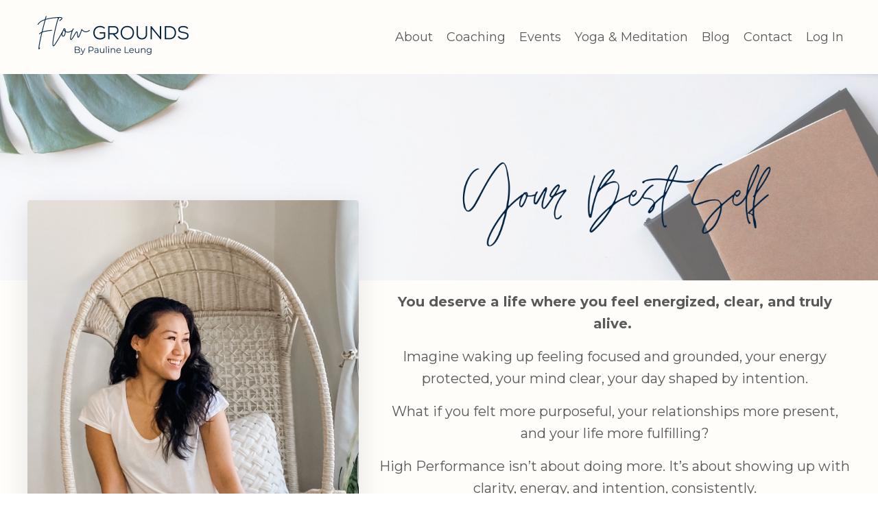

--- FILE ---
content_type: text/html; charset=utf-8
request_url: https://www.pauline-leung.com/
body_size: 10958
content:
<!doctype html>
<html lang="en">
  <head>
    
              <meta name="csrf-param" content="authenticity_token">
              <meta name="csrf-token" content="ZZoJOCT5ElaJM/dap20WYas5MYs3XChgzCbLiLrwAw6bzFWX+jYGXh5SixKC3ZoI5pexCbX6C65glohqNIVoFQ==">
            
    <title>
      
        Pauline Leung
      
    </title>
    <meta charset="utf-8" />
    <meta http-equiv="x-ua-compatible" content="ie=edge, chrome=1">
    <meta name="viewport" content="width=device-width, initial-scale=1, shrink-to-fit=no">
    
    <meta property="og:type" content="website">
<meta property="og:url" content="https://www.pauline-leung.com">
<meta name="twitter:card" content="summary_large_image">

<meta property="og:title" content="Pauline Leung">
<meta name="twitter:title" content="Pauline Leung">



    
      <link href="https://kajabi-storefronts-production.kajabi-cdn.com/kajabi-storefronts-production/themes/3424074/settings_images/8U7jOsLbQnyQVy2eJ1OL_Copy_of_Pauline_Website_Thumbnails_8.png?v=2" rel="shortcut icon" />
    
    <link rel="canonical" href="https://www.pauline-leung.com" />

    <!-- Google Fonts ====================================================== -->
    <link rel="preconnect" href="https://fonts.gstatic.com" crossorigin>
    <link rel="stylesheet" media="print" onload="this.onload=null;this.removeAttribute(&#39;media&#39;);" type="text/css" href="//fonts.googleapis.com/css?family=Montserrat:400,700,400italic,700italic|Oswald:400,700,400italic,700italic&amp;display=swap" />

    <!-- Kajabi CSS ======================================================== -->
    <link rel="stylesheet" media="print" onload="this.onload=null;this.removeAttribute(&#39;media&#39;);" type="text/css" href="https://kajabi-app-assets.kajabi-cdn.com/assets/core-0d125629e028a5a14579c81397830a1acd5cf5a9f3ec2d0de19efb9b0795fb03.css" />

    

    <!-- Font Awesome Icons -->
    <link rel="stylesheet" media="print" onload="this.onload=null;this.removeAttribute(&#39;media&#39;);" type="text/css" crossorigin="anonymous" href="https://use.fontawesome.com/releases/v5.15.2/css/all.css" />

    <link rel="stylesheet" media="screen" href="https://kajabi-storefronts-production.kajabi-cdn.com/kajabi-storefronts-production/themes/3424074/assets/styles.css?17658855667979178" />

    <!-- Customer CSS ====================================================== -->
    <!-- If you're using custom css that affects the first render of the page, replace async_style_link below with styesheet_tag -->
    <link rel="stylesheet" media="print" onload="this.onload=null;this.removeAttribute(&#39;media&#39;);" type="text/css" href="https://kajabi-storefronts-production.kajabi-cdn.com/kajabi-storefronts-production/themes/3424074/assets/overrides.css?17658855667979178" />
    <style>
  /* Custom CSS Added Via Theme Settings */
  /* CSS Overrides go here */
</style>

    <!-- Kajabi Editor Only CSS ============================================ -->
    

    <!-- Header hook ======================================================= -->
    <script type="text/javascript">
  var Kajabi = Kajabi || {};
</script>
<script type="text/javascript">
  Kajabi.currentSiteUser = {
    "id" : "-1",
    "type" : "Guest",
    "contactId" : "",
  };
</script>
<script type="text/javascript">
  Kajabi.theme = {
    activeThemeName: "Pauline Leung",
    previewThemeId: null,
    editor: false
  };
</script>
<meta name="turbo-prefetch" content="false">
<style type="text/css">
  #editor-overlay {
    display: none;
    border-color: #2E91FC;
    position: absolute;
    background-color: rgba(46,145,252,0.05);
    border-style: dashed;
    border-width: 3px;
    border-radius: 3px;
    pointer-events: none;
    cursor: pointer;
    z-index: 10000000000;
  }
  .editor-overlay-button {
    color: white;
    background: #2E91FC;
    border-radius: 2px;
    font-size: 13px;
    margin-inline-start: -24px;
    margin-block-start: -12px;
    padding-block: 3px;
    padding-inline: 10px;
    text-transform:uppercase;
    font-weight:bold;
    letter-spacing:1.5px;

    left: 50%;
    top: 50%;
    position: absolute;
  }
</style>
<script src="https://kajabi-app-assets.kajabi-cdn.com/vite/assets/track_analytics-999259ad.js" crossorigin="anonymous" type="module"></script><link rel="modulepreload" href="https://kajabi-app-assets.kajabi-cdn.com/vite/assets/stimulus-576c66eb.js" as="script" crossorigin="anonymous">
<link rel="modulepreload" href="https://kajabi-app-assets.kajabi-cdn.com/vite/assets/track_product_analytics-9c66ca0a.js" as="script" crossorigin="anonymous">
<link rel="modulepreload" href="https://kajabi-app-assets.kajabi-cdn.com/vite/assets/stimulus-e54d982b.js" as="script" crossorigin="anonymous">
<link rel="modulepreload" href="https://kajabi-app-assets.kajabi-cdn.com/vite/assets/trackProductAnalytics-3d5f89d8.js" as="script" crossorigin="anonymous">      <script type="text/javascript">
        if (typeof (window.rudderanalytics) === "undefined") {
          !function(){"use strict";window.RudderSnippetVersion="3.0.3";var sdkBaseUrl="https://cdn.rudderlabs.com/v3"
          ;var sdkName="rsa.min.js";var asyncScript=true;window.rudderAnalyticsBuildType="legacy",window.rudderanalytics=[]
          ;var e=["setDefaultInstanceKey","load","ready","page","track","identify","alias","group","reset","setAnonymousId","startSession","endSession","consent"]
          ;for(var n=0;n<e.length;n++){var t=e[n];window.rudderanalytics[t]=function(e){return function(){
          window.rudderanalytics.push([e].concat(Array.prototype.slice.call(arguments)))}}(t)}try{
          new Function('return import("")'),window.rudderAnalyticsBuildType="modern"}catch(a){}
          if(window.rudderAnalyticsMount=function(){
          "undefined"==typeof globalThis&&(Object.defineProperty(Object.prototype,"__globalThis_magic__",{get:function get(){
          return this},configurable:true}),__globalThis_magic__.globalThis=__globalThis_magic__,
          delete Object.prototype.__globalThis_magic__);var e=document.createElement("script")
          ;e.src="".concat(sdkBaseUrl,"/").concat(window.rudderAnalyticsBuildType,"/").concat(sdkName),e.async=asyncScript,
          document.head?document.head.appendChild(e):document.body.appendChild(e)
          },"undefined"==typeof Promise||"undefined"==typeof globalThis){var d=document.createElement("script")
          ;d.src="https://polyfill-fastly.io/v3/polyfill.min.js?version=3.111.0&features=Symbol%2CPromise&callback=rudderAnalyticsMount",
          d.async=asyncScript,document.head?document.head.appendChild(d):document.body.appendChild(d)}else{
          window.rudderAnalyticsMount()}window.rudderanalytics.load("2apYBMHHHWpiGqicceKmzPebApa","https://kajabiaarnyhwq.dataplane.rudderstack.com",{})}();
        }
      </script>
      <script type="text/javascript">
        if (typeof (window.rudderanalytics) !== "undefined") {
          rudderanalytics.page({"account_id":"120894","site_id":"136218"});
        }
      </script>
      <script type="text/javascript">
        if (typeof (window.rudderanalytics) !== "undefined") {
          (function () {
            function AnalyticsClickHandler (event) {
              const targetEl = event.target.closest('a') || event.target.closest('button');
              if (targetEl) {
                rudderanalytics.track('Site Link Clicked', Object.assign(
                  {"account_id":"120894","site_id":"136218"},
                  {
                    link_text: targetEl.textContent.trim(),
                    link_href: targetEl.href,
                    tag_name: targetEl.tagName,
                  }
                ));
              }
            };
            document.addEventListener('click', AnalyticsClickHandler);
          })();
        }
      </script>
<meta name='site_locale' content='en'><style type="text/css">
  /* Font Awesome 4 */
  .fa.fa-twitter{
    font-family:sans-serif;
  }
  .fa.fa-twitter::before{
    content:"𝕏";
    font-size:1.2em;
  }

  /* Font Awesome 5 */
  .fab.fa-twitter{
    font-family:sans-serif;
  }
  .fab.fa-twitter::before{
    content:"𝕏";
    font-size:1.2em;
  }
</style>
<link rel="stylesheet" href="https://cdn.jsdelivr.net/npm/@kajabi-ui/styles@1.0.4/dist/kajabi_products/kajabi_products.css" />
<script type="module" src="https://cdn.jsdelivr.net/npm/@pine-ds/core@3.14.0/dist/pine-core/pine-core.esm.js"></script>
<script nomodule src="https://cdn.jsdelivr.net/npm/@pine-ds/core@3.14.0/dist/pine-core/index.esm.js"></script>


  </head>
  <style>
  body {
    
      
    
  }
</style>
  <body id="encore-theme" class="background-unrecognized">
    

    <div id="section-header" data-section-id="header">

<style>
  /* Default Header Styles */
  .header {
    
      background-color: #fffdfa;
    
    font-size: 18px;
  }
  .header a,
  .header a.link-list__link,
  .header a.link-list__link:hover,
  .header a.social-icons__icon,
  .header .user__login a,
  .header .dropdown__item a,
  .header .dropdown__trigger:hover {
    color: #595959;
  }
  .header .dropdown__trigger {
    color: #595959 !important;
  }
  /* Mobile Header Styles */
  @media (max-width: 767px) {
    .header {
      
      font-size: 16px;
    }
    
    .header .hamburger__slices .hamburger__slice {
      
        background-color: ;
      
    }
    
      .header a.link-list__link, .dropdown__item a, .header__content--mobile {
        text-align: center;
      }
    
    .header--overlay .header__content--mobile  {
      padding-bottom: 20px;
    }
  }
  /* Sticky Styles */
  
</style>

<div class="hidden">
  
    
  
    
  
    
  
  
  
  
</div>

<header class="header header--static    background-light header--close-on-scroll" kjb-settings-id="sections_header_settings_background_color">
  <div class="hello-bars">
    
      
    
      
    
      
    
  </div>
  
    <div class="header__wrap">
      <div class="header__content header__content--desktop background-light">
        <div class="container header__container media justify-content-left">
          
            
                <style>
@media (min-width: 768px) {
  #block-1555988494486 {
    text-align: left;
  }
} 
</style>

<div id="block-1555988494486" class="header__block header__block--logo header__block--show header__switch-content stretch" kjb-settings-id="sections_header_blocks_1555988494486_settings_stretch">
  

<style>
  #block-1555988494486 {
    line-height: 1;
  }
  #block-1555988494486 .logo__image {
    display: block;
    width: 250px;
  }
  #block-1555988494486 .logo__text {
    color: ;
  }
</style>

<a class="logo" href="/">
  
    
      <img loading="auto" class="logo__image" alt="Header Logo" kjb-settings-id="sections_header_blocks_1555988494486_settings_logo" src="https://kajabi-storefronts-production.kajabi-cdn.com/kajabi-storefronts-production/file-uploads/themes/3424074/settings_images/88fb6ec-ce2e-4020-8776-6d133b7ff62_94da053c-d5be-48bf-987b-5dd6071e1c02.png" />
    
  
</a>
</div>
              
          
            
                <style>
@media (min-width: 768px) {
  #block-1555988491313 {
    text-align: right;
  }
} 
</style>

<div id="block-1555988491313" class="header__block header__switch-content header__block--menu " kjb-settings-id="sections_header_blocks_1555988491313_settings_stretch">
  <div class="link-list justify-content-right" kjb-settings-id="sections_header_blocks_1555988491313_settings_menu">
  
    <a class="link-list__link" href="https://www.pauline-leung.com/site/about"  target="_blank" rel="noopener" >About</a>
  
    <a class="link-list__link" href="https://www.pauline-leung.com/coaching"  target="_blank" rel="noopener" >Coaching</a>
  
    <a class="link-list__link" href="https://www.pauline-leung.com/events2025"  target="_blank" rel="noopener" >Events</a>
  
    <a class="link-list__link" href="https://www.pauline-leung.com/yoga&meditation"  target="_blank" rel="noopener" >Yoga & Meditation</a>
  
    <a class="link-list__link" href="https://www.pauline-leung.com/blog"  target="_blank" rel="noopener" >Blog</a>
  
    <a class="link-list__link" href="https://www.pauline-leung.com/site/contact"  target="_blank" rel="noopener" >Contact</a>
  
</div>
</div>
              
          
            
                <style>
@media (min-width: 768px) {
  #block-1614735064853 {
    text-align: left;
  }
} 
</style>

<div id="block-1614735064853" class="header__block header__switch-content header__block--user " kjb-settings-id="sections_header_blocks_1614735064853_settings_stretch">
  <style>
  /* Dropdown menu colors for desktop */
  @media (min-width: 768px) {
    #block-1614735064853 .dropdown__menu {
      background: #FFFFFF;
      color: #595959;
    }
    #block-1614735064853 .dropdown__item a,
    #block-1614735064853 {
      color: #595959;
    }
  }
  /* Mobile menu text alignment */
  @media (max-width: 767px) {
    #block-1614735064853 .dropdown__item a,
    #block-1614735064853 .user__login a {
      text-align: center;
    }
  }
</style>

<div class="user" kjb-settings-id="sections_header_blocks_1614735064853_settings_language_login">
  
    <span class="user__login" kjb-settings-id="language_login"><a href="/login">Log In</a></span>
  
</div>
</div>
              
          
          
            <div class="hamburger hidden--desktop" kjb-settings-id="sections_header_settings_hamburger_color">
              <div class="hamburger__slices">
                <div class="hamburger__slice hamburger--slice-1"></div>
                <div class="hamburger__slice hamburger--slice-2"></div>
                <div class="hamburger__slice hamburger--slice-3"></div>
                <div class="hamburger__slice hamburger--slice-4"></div>
              </div>
            </div>
          
        </div>
      </div>
      <div class="header__content header__content--mobile">
        <div class="header__switch-content header__spacer"></div>
      </div>
    </div>
  
</header>

</div>
    <main>
      <div data-content-for-index data-dynamic-sections="index"><div id="section-1609542989353" data-section-id="1609542989353"><style>
  
    #section-1609542989353 {
      background-image: url(https://kajabi-storefronts-production.kajabi-cdn.com/kajabi-storefronts-production/themes/3424074/settings_images/wHs0tM9TRViTG5HCYqEa_file.jpg);
      background-position: center;
    }
  
  #section-1609542989353 .section__overlay {
    position: absolute;
    width: 100%;
    height: 100%;
    left: 0;
    top: 0;
    background-color: rgba(255, 255, 255, 0.41);
  }
  #section-1609542989353 .sizer {
    padding-top: 40px;
    padding-bottom: 40px;
  }
  #section-1609542989353 .container {
    max-width: calc(1260px + 10px + 10px);
    padding-right: 10px;
    padding-left: 10px;
    
  }
  #section-1609542989353 .row {
    
  }
  #section-1609542989353 .container--full {
    width: 100%;
    max-width: calc(100% + 10px + 10px);
  }
  @media (min-width: 768px) {
    
      #section-1609542989353 {
        
      }
    
    #section-1609542989353 .sizer {
      padding-top: 100px;
      padding-bottom: 100px;
    }
    #section-1609542989353 .container {
      max-width: calc(1260px + 40px + 40px);
      padding-right: 40px;
      padding-left: 40px;
    }
    #section-1609542989353 .container--full {
      max-width: calc(100% + 40px + 40px);
    }
  }
  
  
</style>

<section kjb-settings-id="sections_1609542989353_settings_background_color"
  class="section
  
  
   background-light "
  data-reveal-event=""
  data-reveal-offset=""
  data-reveal-units="seconds">
  <div class="sizer ">
    
    <div class="section__overlay"></div>
    <div class="container ">
      <div class="row align-items-center justify-content-center">
        
          




<style>
  /* flush setting */
  
  
  /* margin settings */
  #block-1609831049548, [data-slick-id="1609831049548"] {
    margin-top: 0px;
    margin-right: 0px;
    margin-bottom: 0px;
    margin-left: 0px;
  }
  #block-1609831049548 .block, [data-slick-id="1609831049548"] .block {
    /* border settings */
    border: 4px none black;
    border-radius: 4px;
    

    /* background color */
    
    /* default padding for mobile */
    
    
    
    /* mobile padding overrides */
    
    
    
    
    
  }

  @media (min-width: 768px) {
    /* desktop margin settings */
    #block-1609831049548, [data-slick-id="1609831049548"] {
      margin-top: 0px;
      margin-right: 0px;
      margin-bottom: 0px;
      margin-left: 0px;
    }
    #block-1609831049548 .block, [data-slick-id="1609831049548"] .block {
      /* default padding for desktop  */
      
      
      /* desktop padding overrides */
      
      
      
      
      
    }
  }
  /* mobile text align */
  @media (max-width: 767px) {
    #block-1609831049548, [data-slick-id="1609831049548"] {
      text-align: left;
    }
  }
</style>


<div
  id="block-1609831049548"
  class="
  block-type--code
  text-left
  col-5
  
  
  
    
  
  
  "
  
  data-reveal-event=""
  data-reveal-offset=""
  data-reveal-units="seconds"
  
    kjb-settings-id="sections_1609542989353_blocks_1609831049548_settings_width"
    >
  <div class="block
    box-shadow-none
    "
    
      data-aos="none"
      data-aos-delay="0"
      data-aos-duration="0"
    
    >
    
    <!-- Code Goes Here -->
  </div>
</div>

        
          




<style>
  /* flush setting */
  
  
  /* margin settings */
  #block-1612483403177, [data-slick-id="1612483403177"] {
    margin-top: 0px;
    margin-right: 0px;
    margin-bottom: 0px;
    margin-left: 0px;
  }
  #block-1612483403177 .block, [data-slick-id="1612483403177"] .block {
    /* border settings */
    border: 4px none black;
    border-radius: 4px;
    

    /* background color */
    
    /* default padding for mobile */
    
    
    
    /* mobile padding overrides */
    
      padding: 0;
    
    
    
    
    
  }

  @media (min-width: 768px) {
    /* desktop margin settings */
    #block-1612483403177, [data-slick-id="1612483403177"] {
      margin-top: 0px;
      margin-right: 0px;
      margin-bottom: -75px;
      margin-left: 0px;
    }
    #block-1612483403177 .block, [data-slick-id="1612483403177"] .block {
      /* default padding for desktop  */
      
      
      /* desktop padding overrides */
      
        padding: 0;
      
      
      
      
      
    }
  }
  /* mobile text align */
  @media (max-width: 767px) {
    #block-1612483403177, [data-slick-id="1612483403177"] {
      text-align: ;
    }
  }
</style>


<div
  id="block-1612483403177"
  class="
  block-type--image
  text-
  col-6
  
  
  
    
  
  
  "
  
  data-reveal-event=""
  data-reveal-offset=""
  data-reveal-units="seconds"
  
    kjb-settings-id="sections_1609542989353_blocks_1612483403177_settings_width"
    >
  <div class="block
    box-shadow-none
    "
    
      data-aos="none"
      data-aos-delay="0"
      data-aos-duration="0"
    
    >
    
    

<style>
  #block-1612483403177 .block,
  [data-slick-id="1612483403177"] .block {
    display: flex;
    justify-content: flex-start;
  }
  #block-1612483403177 .image,
  [data-slick-id="1612483403177"] .image {
    width: 100%;
    overflow: hidden;
    
    border-radius: 4px;
    
  }
  #block-1612483403177 .image__image,
  [data-slick-id="1612483403177"] .image__image {
    width: 100%;
    
  }
  #block-1612483403177 .image__overlay,
  [data-slick-id="1612483403177"] .image__overlay {
    
      opacity: 0;
    
    background-color: #fff;
    border-radius: 4px;
    
  }
  
  #block-1612483403177 .image__overlay-text,
  [data-slick-id="1612483403177"] .image__overlay-text {
    color:  !important;
  }
  @media (min-width: 768px) {
    #block-1612483403177 .block,
    [data-slick-id="1612483403177"] .block {
        display: flex;
        justify-content: flex-start;
    }
    #block-1612483403177 .image__overlay,
    [data-slick-id="1612483403177"] .image__overlay {
      
        opacity: 0;
      
    }
    #block-1612483403177 .image__overlay:hover {
      opacity: 1;
    }
  }
  
</style>

<div class="image">
  
    
        <img loading="auto" class="image__image" alt="" kjb-settings-id="sections_1609542989353_blocks_1612483403177_settings_image" src="https://kajabi-storefronts-production.kajabi-cdn.com/kajabi-storefronts-production/themes/3424074/settings_images/TMae2c6TE2STieH9wmAW_Copy_of_Pauline_Website_Thumbnails_1.png" />
    
    
  
</div>
  </div>
</div>

        
      </div>
    </div>
  </div>
</section>
</div><div id="section-1609547698531" data-section-id="1609547698531"><style>
  
  #section-1609547698531 .section__overlay {
    position: absolute;
    width: 100%;
    height: 100%;
    left: 0;
    top: 0;
    background-color: #fffdfa;
  }
  #section-1609547698531 .sizer {
    padding-top: 40px;
    padding-bottom: 40px;
  }
  #section-1609547698531 .container {
    max-width: calc(1260px + 10px + 10px);
    padding-right: 10px;
    padding-left: 10px;
    
  }
  #section-1609547698531 .row {
    
  }
  #section-1609547698531 .container--full {
    width: 100%;
    max-width: calc(100% + 10px + 10px);
  }
  @media (min-width: 768px) {
    
    #section-1609547698531 .sizer {
      padding-top: 0px;
      padding-bottom: 20px;
    }
    #section-1609547698531 .container {
      max-width: calc(1260px + 40px + 40px);
      padding-right: 40px;
      padding-left: 40px;
    }
    #section-1609547698531 .container--full {
      max-width: calc(100% + 40px + 40px);
    }
  }
  
  
</style>

<section kjb-settings-id="sections_1609547698531_settings_background_color"
  class="section
  
  
   background-light "
  data-reveal-event=""
  data-reveal-offset=""
  data-reveal-units="seconds">
  <div class="sizer ">
    
    <div class="section__overlay"></div>
    <div class="container ">
      <div class="row align-items-center justify-content-center">
        
          




<style>
  /* flush setting */
  
  
  /* margin settings */
  #block-1609829870209, [data-slick-id="1609829870209"] {
    margin-top: 0px;
    margin-right: 0px;
    margin-bottom: 0px;
    margin-left: 0px;
  }
  #block-1609829870209 .block, [data-slick-id="1609829870209"] .block {
    /* border settings */
    border: 4px none black;
    border-radius: 4px;
    

    /* background color */
    
    /* default padding for mobile */
    
    
    
      
    
    /* mobile padding overrides */
    
      padding: 0;
    
    
    
    
    
  }

  @media (min-width: 768px) {
    /* desktop margin settings */
    #block-1609829870209, [data-slick-id="1609829870209"] {
      margin-top: -200px;
      margin-right: 0px;
      margin-bottom: 0px;
      margin-left: 0px;
    }
    #block-1609829870209 .block, [data-slick-id="1609829870209"] .block {
      /* default padding for desktop  */
      
      
        
      
      /* desktop padding overrides */
      
        padding: 0;
      
      
      
      
      
    }
  }
  /* mobile text align */
  @media (max-width: 767px) {
    #block-1609829870209, [data-slick-id="1609829870209"] {
      text-align: ;
    }
  }
</style>


<div
  id="block-1609829870209"
  class="
  block-type--image
  text-
  col-5
  
  
  
    
  
  
  "
  
  data-reveal-event=""
  data-reveal-offset=""
  data-reveal-units="seconds"
  
    kjb-settings-id="sections_1609547698531_blocks_1609829870209_settings_width"
    >
  <div class="block
    box-shadow-large
    "
    
      data-aos="none"
      data-aos-delay="0"
      data-aos-duration="0"
    
    >
    
    

<style>
  #block-1609829870209 .block,
  [data-slick-id="1609829870209"] .block {
    display: flex;
    justify-content: flex-start;
  }
  #block-1609829870209 .image,
  [data-slick-id="1609829870209"] .image {
    width: 100%;
    overflow: hidden;
    
    border-radius: 4px;
    
  }
  #block-1609829870209 .image__image,
  [data-slick-id="1609829870209"] .image__image {
    width: 100%;
    
  }
  #block-1609829870209 .image__overlay,
  [data-slick-id="1609829870209"] .image__overlay {
    
      opacity: 0;
    
    background-color: #fff;
    border-radius: 4px;
    
  }
  
  #block-1609829870209 .image__overlay-text,
  [data-slick-id="1609829870209"] .image__overlay-text {
    color:  !important;
  }
  @media (min-width: 768px) {
    #block-1609829870209 .block,
    [data-slick-id="1609829870209"] .block {
        display: flex;
        justify-content: flex-start;
    }
    #block-1609829870209 .image__overlay,
    [data-slick-id="1609829870209"] .image__overlay {
      
        opacity: 0;
      
    }
    #block-1609829870209 .image__overlay:hover {
      opacity: 1;
    }
  }
  
</style>

<div class="image">
  
    
        <img loading="auto" class="image__image" alt="" kjb-settings-id="sections_1609547698531_blocks_1609829870209_settings_image" src="https://kajabi-storefronts-production.kajabi-cdn.com/kajabi-storefronts-production/themes/3424074/settings_images/TbLJHnADQlqH471DAsOU_Copy_of_Pauline_Website_Thumbnails.jpg" />
    
    
  
</div>
  </div>
</div>

        
          




<style>
  /* flush setting */
  
  
  /* margin settings */
  #block-1609831070698, [data-slick-id="1609831070698"] {
    margin-top: 0px;
    margin-right: 0px;
    margin-bottom: 0px;
    margin-left: 0px;
  }
  #block-1609831070698 .block, [data-slick-id="1609831070698"] .block {
    /* border settings */
    border: 4px none black;
    border-radius: 4px;
    

    /* background color */
    
    /* default padding for mobile */
    
    
    
    /* mobile padding overrides */
    
    
    
    
    
  }

  @media (min-width: 768px) {
    /* desktop margin settings */
    #block-1609831070698, [data-slick-id="1609831070698"] {
      margin-top: 0px;
      margin-right: 0px;
      margin-bottom: 0px;
      margin-left: 0px;
    }
    #block-1609831070698 .block, [data-slick-id="1609831070698"] .block {
      /* default padding for desktop  */
      
      
      /* desktop padding overrides */
      
      
      
      
      
    }
  }
  /* mobile text align */
  @media (max-width: 767px) {
    #block-1609831070698, [data-slick-id="1609831070698"] {
      text-align: center;
    }
  }
</style>


<div
  id="block-1609831070698"
  class="
  block-type--form
  text-center
  col-7
  
  
  
    
  
  
  "
  
  data-reveal-event=""
  data-reveal-offset=""
  data-reveal-units="seconds"
  
    kjb-settings-id="sections_1609547698531_blocks_1609831070698_settings_width"
    >
  <div class="block
    box-shadow-none
    "
    
      data-aos="none"
      data-aos-delay="0"
      data-aos-duration="0"
    
    >
    
    








<style>
  #block-1609831070698 .form-btn {
    border-color: #2c3448;
    border-radius: 0px;
    background: #2c3448;
    color: #fffdfa;
  }
  #block-1609831070698 .btn--outline {
    color: #2c3448;
    background: transparent;
  }
  #block-1609831070698 .disclaimer-text {
    font-size: 16px;
    margin-top: 1.25rem;
    margin-bottom: 0;
    color: #888;
  }
</style>



<div class="form">
  <div kjb-settings-id="sections_1609547698531_blocks_1609831070698_settings_text"><p class="p1"><b>You deserve a life where you feel energized, clear, and truly alive.</b><b> </b></p>
<p class="p3">Imagine waking up feeling focused and grounded, your energy protected, your mind clear, your day shaped by intention.</p>
<p class="p3">What if you felt more purposeful, your relationships more present, and your life more fulfilling?</p>
<p class="p3">High Performance isn’t about doing more. It’s about showing up with clarity, energy, and intention, consistently.</p>
<p class="p1">You don’t need a full life reset. Just small moments that bring you back to yourself.</p>
<h3>Get your free relaxation meditation.<strong> </strong></h3>
<p class="p1">Start with a 12-minute guided meditation to help you slow down, reset, and recharge.</p></div>
  
    <form data-parsley-validate="true" data-kjb-disable-on-submit="true" action="https://www.pauline-leung.com/forms/491115/form_submissions" accept-charset="UTF-8" method="post"><input name="utf8" type="hidden" value="&#x2713;" autocomplete="off" /><input type="hidden" name="authenticity_token" value="ZZoJOCT5ElaJM/dap20WYas5MYs3XChgzCbLiLrwAw6bzFWX+jYGXh5SixKC3ZoI5pexCbX6C65glohqNIVoFQ==" autocomplete="off" /><input type="text" name="website_url" autofill="off" placeholder="Skip this field" style="display: none;" /><input type="hidden" name="kjb_fk_checksum" autofill="off" value="4c2efea182e084da4816be566d5dd82a" /><input type="hidden" name="form_submission[template_metadata_id]" value="2151185934" autofill="off" />
      <div class="">
        <input type="hidden" name="thank_you_url" value="/resource_redirect/landing_pages/1782963">
        
          <div class="text-field form-group"><input type="text" name="form_submission[name]" id="form_submission_name" value="" required="required" class="form-control" placeholder="Name" /></div>
        
          <div class="email-field form-group"><input required="required" class="form-control" placeholder="Email" type="email" name="form_submission[email]" id="form_submission_email" /></div>
        
        <div>
          
          <button id="form-button" class="form-btn btn--solid btn--full btn--medium" type="submit" kjb-settings-id="sections_1609547698531_blocks_1609831070698_settings_btn_text" role="button">
            🎧 Cilick here for your free meditation
          </button>
        </div>
      </div>
    </form>
    
  
</div>
  </div>
</div>

        
      </div>
    </div>
  </div>
</section>
</div><div id="section-1688395586811" data-section-id="1688395586811"><style>
  
  #section-1688395586811 .section__overlay {
    position: absolute;
    width: 100%;
    height: 100%;
    left: 0;
    top: 0;
    background-color: ;
  }
  #section-1688395586811 .sizer {
    padding-top: 40px;
    padding-bottom: 40px;
  }
  #section-1688395586811 .container {
    max-width: calc(1260px + 10px + 10px);
    padding-right: 10px;
    padding-left: 10px;
    
  }
  #section-1688395586811 .row {
    
  }
  #section-1688395586811 .container--full {
    width: 100%;
    max-width: calc(100% + 10px + 10px);
  }
  @media (min-width: 768px) {
    
    #section-1688395586811 .sizer {
      padding-top: 50px;
      padding-bottom: 50px;
    }
    #section-1688395586811 .container {
      max-width: calc(1260px + 40px + 40px);
      padding-right: 40px;
      padding-left: 40px;
    }
    #section-1688395586811 .container--full {
      max-width: calc(100% + 40px + 40px);
    }
  }
  
  
</style>

<section kjb-settings-id="sections_1688395586811_settings_background_color"
  class="section
  
  
   "
  data-reveal-event=""
  data-reveal-offset=""
  data-reveal-units="seconds">
  <div class="sizer ">
    
    <div class="section__overlay"></div>
    <div class="container ">
      <div class="row align-items-center justify-content-center">
        
          




<style>
  /* flush setting */
  
  
  /* margin settings */
  #block-1688395586811_0, [data-slick-id="1688395586811_0"] {
    margin-top: 0px;
    margin-right: 0px;
    margin-bottom: 0px;
    margin-left: 0px;
  }
  #block-1688395586811_0 .block, [data-slick-id="1688395586811_0"] .block {
    /* border settings */
    border: 4px none black;
    border-radius: 4px;
    

    /* background color */
    
    /* default padding for mobile */
    
    
    
    /* mobile padding overrides */
    
    
    
    
    
  }

  @media (min-width: 768px) {
    /* desktop margin settings */
    #block-1688395586811_0, [data-slick-id="1688395586811_0"] {
      margin-top: 0px;
      margin-right: 0px;
      margin-bottom: 0px;
      margin-left: 0px;
    }
    #block-1688395586811_0 .block, [data-slick-id="1688395586811_0"] .block {
      /* default padding for desktop  */
      
      
      /* desktop padding overrides */
      
      
      
      
      
    }
  }
  /* mobile text align */
  @media (max-width: 767px) {
    #block-1688395586811_0, [data-slick-id="1688395586811_0"] {
      text-align: left;
    }
  }
</style>


<div
  id="block-1688395586811_0"
  class="
  block-type--text
  text-left
  col-12
  
  
  
    
  
  
  "
  
  data-reveal-event=""
  data-reveal-offset=""
  data-reveal-units="seconds"
  
    kjb-settings-id="sections_1688395586811_blocks_1688395586811_0_settings_width"
    >
  <div class="block
    box-shadow-none
    "
    
      data-aos="none"
      data-aos-delay="0"
      data-aos-duration="0"
    
    >
    
    <style>
  
  #block-1577982541036_0 .btn {
    margin-top: 1rem;
  }
</style>

<h2>Discover more:</h2>

  </div>
</div>

        
      </div>
    </div>
  </div>
</section>
</div><div id="section-1609543208864" data-section-id="1609543208864"><style>
  
  #section-1609543208864 .section__overlay {
    position: absolute;
    width: 100%;
    height: 100%;
    left: 0;
    top: 0;
    background-color: #ffffff;
  }
  #section-1609543208864 .sizer {
    padding-top: 40px;
    padding-bottom: 40px;
  }
  #section-1609543208864 .container {
    max-width: calc(1260px + 10px + 10px);
    padding-right: 10px;
    padding-left: 10px;
    
  }
  #section-1609543208864 .row {
    
  }
  #section-1609543208864 .container--full {
    width: 100%;
    max-width: calc(100% + 10px + 10px);
  }
  @media (min-width: 768px) {
    
    #section-1609543208864 .sizer {
      padding-top: 75px;
      padding-bottom: 75px;
    }
    #section-1609543208864 .container {
      max-width: calc(1260px + 40px + 40px);
      padding-right: 40px;
      padding-left: 40px;
    }
    #section-1609543208864 .container--full {
      max-width: calc(100% + 40px + 40px);
    }
  }
  
    #section-1609543208864 .row {
      -webkit-box-align: stretch !important;
      -ms-flex-align: stretch !important;
      align-items: stretch !important;
    }
  
  
</style>

<section kjb-settings-id="sections_1609543208864_settings_background_color"
  class="section
  
  
   background-light "
  data-reveal-event=""
  data-reveal-offset=""
  data-reveal-units="seconds">
  <div class="sizer ">
    
    <div class="section__overlay"></div>
    <div class="container ">
      <div class="row align-items-center justify-content-center">
        
          




<style>
  /* flush setting */
  
  
  /* margin settings */
  #block-1609543208864_0, [data-slick-id="1609543208864_0"] {
    margin-top: 0px;
    margin-right: 0px;
    margin-bottom: 0px;
    margin-left: 0px;
  }
  #block-1609543208864_0 .block, [data-slick-id="1609543208864_0"] .block {
    /* border settings */
    border: 4px none black;
    border-radius: 4px;
    

    /* background color */
    
      background-color: #2c3448;
    
    /* default padding for mobile */
    
      padding: 20px;
    
    
    
      
        padding: 20px;
      
    
    /* mobile padding overrides */
    
    
      padding-top: 20px;
    
    
      padding-right: 20px;
    
    
      padding-bottom: 20px;
    
    
      padding-left: 20px;
    
  }

  @media (min-width: 768px) {
    /* desktop margin settings */
    #block-1609543208864_0, [data-slick-id="1609543208864_0"] {
      margin-top: -150px;
      margin-right: 0px;
      margin-bottom: 0px;
      margin-left: 0px;
    }
    #block-1609543208864_0 .block, [data-slick-id="1609543208864_0"] .block {
      /* default padding for desktop  */
      
        padding: 30px;
      
      
        
          padding: 30px;
        
      
      /* desktop padding overrides */
      
      
        padding-top: 30px;
      
      
        padding-right: 30px;
      
      
        padding-bottom: 30px;
      
      
        padding-left: 30px;
      
    }
  }
  /* mobile text align */
  @media (max-width: 767px) {
    #block-1609543208864_0, [data-slick-id="1609543208864_0"] {
      text-align: center;
    }
  }
</style>


<div
  id="block-1609543208864_0"
  class="
  block-type--feature
  text-center
  col-4
  
  
  
    
  
  
  "
  
  data-reveal-event=""
  data-reveal-offset=""
  data-reveal-units="seconds"
  
    kjb-settings-id="sections_1609543208864_blocks_1609543208864_0_settings_width"
    >
  <div class="block
    box-shadow-medium
     background-dark"
    
      data-aos="none"
      data-aos-delay="0"
      data-aos-duration="0"
    
    >
    
    
<style>
  #block-1609543208864_0 .feature__image,
  [data-slick-id="1609543208864_0"] .feature__image {
    width: 100px;
    border-radius: 4px;
  }
  
</style>
<div class="feature">
  
    
      <a href="/resource_redirect/landing_pages/1905813"   target="_blank" rel="noopener" >
    
      <img loading="auto" class="feature__image" alt="" kjb-settings-id="sections_1609543208864_blocks_1609543208864_0_settings_image" src="https://kajabi-storefronts-production.kajabi-cdn.com/kajabi-storefronts-production/themes/3424074/settings_images/W5l4geLITyXylHaoA7sn_1.png" />
    
      </a>
    
  
  <div class="feature__text" kjb-settings-id="sections_1609543208864_blocks_1609543208864_0_settings_text">
    <h4><a href="https://www.pauline-leung.com/coaching">Coaching</a></h4>
<p><a href="https://www.pauline-leung.com/coaching">Join me on a 12 weeks journey of transformation.</a></p>
  </div>
  
</div>
  </div>
</div>

        
          




<style>
  /* flush setting */
  
  
  /* margin settings */
  #block-1609543208864_1, [data-slick-id="1609543208864_1"] {
    margin-top: 0px;
    margin-right: 0px;
    margin-bottom: 0px;
    margin-left: 0px;
  }
  #block-1609543208864_1 .block, [data-slick-id="1609543208864_1"] .block {
    /* border settings */
    border: 4px none black;
    border-radius: 4px;
    

    /* background color */
    
      background-color: #2c3448;
    
    /* default padding for mobile */
    
      padding: 20px;
    
    
    
      
        padding: 20px;
      
    
    /* mobile padding overrides */
    
    
      padding-top: 20px;
    
    
      padding-right: 20px;
    
    
      padding-bottom: 20px;
    
    
      padding-left: 20px;
    
  }

  @media (min-width: 768px) {
    /* desktop margin settings */
    #block-1609543208864_1, [data-slick-id="1609543208864_1"] {
      margin-top: -150px;
      margin-right: 0px;
      margin-bottom: 0px;
      margin-left: 0px;
    }
    #block-1609543208864_1 .block, [data-slick-id="1609543208864_1"] .block {
      /* default padding for desktop  */
      
        padding: 30px;
      
      
        
          padding: 30px;
        
      
      /* desktop padding overrides */
      
      
        padding-top: 30px;
      
      
        padding-right: 30px;
      
      
        padding-bottom: 30px;
      
      
        padding-left: 30px;
      
    }
  }
  /* mobile text align */
  @media (max-width: 767px) {
    #block-1609543208864_1, [data-slick-id="1609543208864_1"] {
      text-align: center;
    }
  }
</style>


<div
  id="block-1609543208864_1"
  class="
  block-type--feature
  text-center
  col-4
  
  
  
    
  
  
  "
  
  data-reveal-event=""
  data-reveal-offset=""
  data-reveal-units="seconds"
  
    kjb-settings-id="sections_1609543208864_blocks_1609543208864_1_settings_width"
    >
  <div class="block
    box-shadow-medium
     background-dark"
    
      data-aos="none"
      data-aos-delay="0"
      data-aos-duration="0"
    
    >
    
    
<style>
  #block-1609543208864_1 .feature__image,
  [data-slick-id="1609543208864_1"] .feature__image {
    width: 100px;
    border-radius: 4px;
  }
  
</style>
<div class="feature">
  
    
      <a href="https://www.pauline-leung.com/yoga&meditation"   target="_blank" rel="noopener" >
    
      <img loading="auto" class="feature__image" alt="" kjb-settings-id="sections_1609543208864_blocks_1609543208864_1_settings_image" src="https://kajabi-storefronts-production.kajabi-cdn.com/kajabi-storefronts-production/themes/3424074/settings_images/b2PLmnhTju3zJ34ZkTJl_1.png" />
    
      </a>
    
  
  <div class="feature__text" kjb-settings-id="sections_1609543208864_blocks_1609543208864_1_settings_text">
    <h4><a href="https://www.pauline-leung.com/yoga&amp;meditation">Yoga &amp; Meditation</a></h4>
<p><a href="https://www.pauline-leung.com/yoga&amp;meditation">Learn and practice yoga or meditation with me. I offer group classes as well as 1:1</a>.</p>
  </div>
  
</div>
  </div>
</div>

        
          




<style>
  /* flush setting */
  
  
  /* margin settings */
  #block-1609543208864_2, [data-slick-id="1609543208864_2"] {
    margin-top: 0px;
    margin-right: 0px;
    margin-bottom: 0px;
    margin-left: 0px;
  }
  #block-1609543208864_2 .block, [data-slick-id="1609543208864_2"] .block {
    /* border settings */
    border: 4px none black;
    border-radius: 4px;
    

    /* background color */
    
      background-color: #2c3448;
    
    /* default padding for mobile */
    
      padding: 20px;
    
    
    
      
        padding: 20px;
      
    
    /* mobile padding overrides */
    
    
      padding-top: 20px;
    
    
      padding-right: 20px;
    
    
      padding-bottom: 20px;
    
    
      padding-left: 20px;
    
  }

  @media (min-width: 768px) {
    /* desktop margin settings */
    #block-1609543208864_2, [data-slick-id="1609543208864_2"] {
      margin-top: -150px;
      margin-right: 0px;
      margin-bottom: 0px;
      margin-left: 0px;
    }
    #block-1609543208864_2 .block, [data-slick-id="1609543208864_2"] .block {
      /* default padding for desktop  */
      
        padding: 30px;
      
      
        
          padding: 30px;
        
      
      /* desktop padding overrides */
      
      
        padding-top: 30px;
      
      
        padding-right: 30px;
      
      
        padding-bottom: 30px;
      
      
        padding-left: 30px;
      
    }
  }
  /* mobile text align */
  @media (max-width: 767px) {
    #block-1609543208864_2, [data-slick-id="1609543208864_2"] {
      text-align: center;
    }
  }
</style>


<div
  id="block-1609543208864_2"
  class="
  block-type--feature
  text-center
  col-4
  
  
  
    
  
  
  "
  
  data-reveal-event=""
  data-reveal-offset=""
  data-reveal-units="seconds"
  
    kjb-settings-id="sections_1609543208864_blocks_1609543208864_2_settings_width"
    >
  <div class="block
    box-shadow-medium
     background-dark"
    
      data-aos="none"
      data-aos-delay="0"
      data-aos-duration="0"
    
    >
    
    
<style>
  #block-1609543208864_2 .feature__image,
  [data-slick-id="1609543208864_2"] .feature__image {
    width: 100px;
    border-radius: 4px;
  }
  
</style>
<div class="feature">
  
    
      <a href="https://www.pauline-leung.com/Elevate"  >
    
      <img loading="auto" class="feature__image" alt="" kjb-settings-id="sections_1609543208864_blocks_1609543208864_2_settings_image" src="https://kajabi-storefronts-production.kajabi-cdn.com/kajabi-storefronts-production/themes/3424074/settings_images/QAcRIrVoRTqh2NEiP6RS_1.png" />
    
      </a>
    
  
  <div class="feature__text" kjb-settings-id="sections_1609543208864_blocks_1609543208864_2_settings_text">
    <h4>Retreats</h4>
<p>Read more about <a href="https://www.pauline-leung.com/blog/urbanretreat-elevate-reflections">ELEVATE</a>, the No-Escape Escape Urban Retreat at Andaz Singapore. </p>
  </div>
  
</div>
  </div>
</div>

        
      </div>
    </div>
  </div>
</section>
</div><div id="section-1609543008087" data-section-id="1609543008087"><style>
  
  #section-1609543008087 .section__overlay {
    position: absolute;
    width: 100%;
    height: 100%;
    left: 0;
    top: 0;
    background-color: #e2e2e2;
  }
  #section-1609543008087 .sizer {
    padding-top: 40px;
    padding-bottom: 40px;
  }
  #section-1609543008087 .container {
    max-width: calc(1260px + 10px + 10px);
    padding-right: 10px;
    padding-left: 10px;
    
  }
  #section-1609543008087 .row {
    
  }
  #section-1609543008087 .container--full {
    width: 100%;
    max-width: calc(100% + 10px + 10px);
  }
  @media (min-width: 768px) {
    
    #section-1609543008087 .sizer {
      padding-top: 100px;
      padding-bottom: 150px;
    }
    #section-1609543008087 .container {
      max-width: calc(1260px + 40px + 40px);
      padding-right: 40px;
      padding-left: 40px;
    }
    #section-1609543008087 .container--full {
      max-width: calc(100% + 40px + 40px);
    }
  }
  
  
</style>

<section kjb-settings-id="sections_1609543008087_settings_background_color"
  class="section
  
  
   background-light "
  data-reveal-event=""
  data-reveal-offset=""
  data-reveal-units="seconds">
  <div class="sizer ">
    
    <div class="section__overlay"></div>
    <div class="container ">
      <div class="row align-items-center justify-content-center">
        
          




<style>
  /* flush setting */
  
  
  /* margin settings */
  #block-1609832240883, [data-slick-id="1609832240883"] {
    margin-top: 0px;
    margin-right: 0px;
    margin-bottom: 0px;
    margin-left: 0px;
  }
  #block-1609832240883 .block, [data-slick-id="1609832240883"] .block {
    /* border settings */
    border: 4px none black;
    border-radius: 4px;
    

    /* background color */
    
    /* default padding for mobile */
    
    
    
    /* mobile padding overrides */
    
      padding: 0;
    
    
    
    
    
  }

  @media (min-width: 768px) {
    /* desktop margin settings */
    #block-1609832240883, [data-slick-id="1609832240883"] {
      margin-top: 0px;
      margin-right: 0px;
      margin-bottom: 0px;
      margin-left: 0px;
    }
    #block-1609832240883 .block, [data-slick-id="1609832240883"] .block {
      /* default padding for desktop  */
      
      
      /* desktop padding overrides */
      
        padding: 0;
      
      
      
      
      
    }
  }
  /* mobile text align */
  @media (max-width: 767px) {
    #block-1609832240883, [data-slick-id="1609832240883"] {
      text-align: ;
    }
  }
</style>


<div
  id="block-1609832240883"
  class="
  block-type--image
  text-
  col-6
  
  
  
    
  
  
  "
  
  data-reveal-event=""
  data-reveal-offset=""
  data-reveal-units="seconds"
  
    kjb-settings-id="sections_1609543008087_blocks_1609832240883_settings_width"
    >
  <div class="block
    box-shadow-none
    "
    
      data-aos="none"
      data-aos-delay="0"
      data-aos-duration="0"
    
    >
    
    

<style>
  #block-1609832240883 .block,
  [data-slick-id="1609832240883"] .block {
    display: flex;
    justify-content: flex-start;
  }
  #block-1609832240883 .image,
  [data-slick-id="1609832240883"] .image {
    width: 100%;
    overflow: hidden;
    
    border-radius: 4px;
    
  }
  #block-1609832240883 .image__image,
  [data-slick-id="1609832240883"] .image__image {
    width: 100%;
    
  }
  #block-1609832240883 .image__overlay,
  [data-slick-id="1609832240883"] .image__overlay {
    
      opacity: 0;
    
    background-color: #fff;
    border-radius: 4px;
    
  }
  
  #block-1609832240883 .image__overlay-text,
  [data-slick-id="1609832240883"] .image__overlay-text {
    color:  !important;
  }
  @media (min-width: 768px) {
    #block-1609832240883 .block,
    [data-slick-id="1609832240883"] .block {
        display: flex;
        justify-content: flex-start;
    }
    #block-1609832240883 .image__overlay,
    [data-slick-id="1609832240883"] .image__overlay {
      
        opacity: 0;
      
    }
    #block-1609832240883 .image__overlay:hover {
      opacity: 1;
    }
  }
  
</style>

<div class="image">
  
    
        <img loading="auto" class="image__image" alt="" kjb-settings-id="sections_1609543008087_blocks_1609832240883_settings_image" src="https://kajabi-storefronts-production.kajabi-cdn.com/kajabi-storefronts-production/themes/3424074/settings_images/V0xP7qjRMKrSaaoAB0JE_Copy_of_Pauline_Website_Thumbnails.png" />
    
    
  
</div>
  </div>
</div>

        
          




<style>
  /* flush setting */
  
  
  /* margin settings */
  #block-1609543008087_0, [data-slick-id="1609543008087_0"] {
    margin-top: 0px;
    margin-right: 0px;
    margin-bottom: 0px;
    margin-left: 0px;
  }
  #block-1609543008087_0 .block, [data-slick-id="1609543008087_0"] .block {
    /* border settings */
    border: 4px none black;
    border-radius: 4px;
    

    /* background color */
    
    /* default padding for mobile */
    
    
    
    /* mobile padding overrides */
    
    
    
    
    
  }

  @media (min-width: 768px) {
    /* desktop margin settings */
    #block-1609543008087_0, [data-slick-id="1609543008087_0"] {
      margin-top: 0px;
      margin-right: 0px;
      margin-bottom: 0px;
      margin-left: 0px;
    }
    #block-1609543008087_0 .block, [data-slick-id="1609543008087_0"] .block {
      /* default padding for desktop  */
      
      
      /* desktop padding overrides */
      
      
      
      
      
    }
  }
  /* mobile text align */
  @media (max-width: 767px) {
    #block-1609543008087_0, [data-slick-id="1609543008087_0"] {
      text-align: left;
    }
  }
</style>


<div
  id="block-1609543008087_0"
  class="
  block-type--text
  text-center
  col-9
  
  
  
    
  
  
  "
  
  data-reveal-event=""
  data-reveal-offset=""
  data-reveal-units="seconds"
  
    kjb-settings-id="sections_1609543008087_blocks_1609543008087_0_settings_width"
    >
  <div class="block
    box-shadow-none
    "
    
      data-aos="none"
      data-aos-delay="0"
      data-aos-duration="0"
    
    >
    
    <style>
  
  #block-1577982541036_0 .btn {
    margin-top: 1rem;
  }
</style>

<p> </p>
<p class="p1">I’m Pauline Leung, a Certified High Performance Coach, Yoga &amp; Meditation Teacher, and Holistic Health Practitioner. With with nearly 2 decades of corporate global experience, including leadership roles in business and Human Resources, I understand firsthand what it takes to perform at your best while maintaining a fulfilling life.</p>
<p class="p1">I help professionals gain clarity, energy, and purpose so they can thrive, not just in their careers, but in every aspect of life. My coaching and teaching infuse science-backed performance strategies with holistic well-being, ensuring that success is not just achieved but sustained.</p>
<p class="p2">Even on the busiest of days, you have the power to choose how you show up. Every morning is an opportunity, to be intentional, to feel energized, and to take command of your life.</p>
<p class="p1">If you’re ready to elevate your mindset, habits, and leadership, let’s begin.</p>

    






<style>
  #block-1609543008087_0 .btn,
  [data-slick-id="1609543008087_0"] .block .btn {
    color: #fffdfa;
    border-color: #2c3448;
    border-radius: 0px;
    background-color: #2c3448;
  }
  #block-1609543008087_0 .btn--outline,
  [data-slick-id="1609543008087_0"] .block .btn--outline {
    background: transparent;
    color: #2c3448;
  }
</style>

<a class="btn btn--solid btn--small btn--auto" href="/site/about"   kjb-settings-id="sections_1609543008087_blocks_1609543008087_0_settings_btn_background_color" role="button">
  
    Learn More
  
</a>
  
  </div>
</div>

        
      </div>
    </div>
  </div>
</section>
</div><div id="section-1609543265138" data-section-id="1609543265138"><style>
  
  #section-1609543265138 .section__overlay {
    position: absolute;
    width: 100%;
    height: 100%;
    left: 0;
    top: 0;
    background-color: #ac9f9f;
  }
  #section-1609543265138 .sizer {
    padding-top: 40px;
    padding-bottom: 40px;
  }
  #section-1609543265138 .container {
    max-width: calc(1260px + 10px + 10px);
    padding-right: 10px;
    padding-left: 10px;
    
      padding-left: 0 !important;
      padding-right: 0 !important;
    
  }
  #section-1609543265138 .row {
    
      margin: 0 !important
    
  }
  #section-1609543265138 .container--full {
    width: 100%;
    max-width: calc(100% + 10px + 10px);
  }
  @media (min-width: 768px) {
    
    #section-1609543265138 .sizer {
      padding-top: 0px;
      padding-bottom: 0px;
    }
    #section-1609543265138 .container {
      max-width: calc(1260px + 40px + 40px);
      padding-right: 40px;
      padding-left: 40px;
    }
    #section-1609543265138 .container--full {
      max-width: calc(100% + 40px + 40px);
    }
  }
  
  
</style>

<section kjb-settings-id="sections_1609543265138_settings_background_color"
  class="section
  
  
   background-light "
  data-reveal-event=""
  data-reveal-offset=""
  data-reveal-units="seconds">
  <div class="sizer ">
    
    <div class="section__overlay"></div>
    <div class="container container--full">
      <div class="row align-items-center justify-content-center">
        
          




<style>
  /* flush setting */
  
  
  /* margin settings */
  #block-1609543265138_1, [data-slick-id="1609543265138_1"] {
    margin-top: 0px;
    margin-right: 0px;
    margin-bottom: 0px;
    margin-left: 0px;
  }
  #block-1609543265138_1 .block, [data-slick-id="1609543265138_1"] .block {
    /* border settings */
    border: 4px none black;
    border-radius: 0px;
    

    /* background color */
    
    /* default padding for mobile */
    
    
    
    /* mobile padding overrides */
    
      padding: 0;
    
    
    
    
    
  }

  @media (min-width: 768px) {
    /* desktop margin settings */
    #block-1609543265138_1, [data-slick-id="1609543265138_1"] {
      margin-top: 0px;
      margin-right: 0px;
      margin-bottom: 0px;
      margin-left: -50px;
    }
    #block-1609543265138_1 .block, [data-slick-id="1609543265138_1"] .block {
      /* default padding for desktop  */
      
      
      /* desktop padding overrides */
      
        padding: 0;
      
      
        padding-top: 0px;
      
      
      
        padding-bottom: 0px;
      
      
    }
  }
  /* mobile text align */
  @media (max-width: 767px) {
    #block-1609543265138_1, [data-slick-id="1609543265138_1"] {
      text-align: ;
    }
  }
</style>


<div
  id="block-1609543265138_1"
  class="
  block-type--image
  text-
  col-6
  
  
  
    
  
  
  "
  
  data-reveal-event=""
  data-reveal-offset=""
  data-reveal-units="seconds"
  
    kjb-settings-id="sections_1609543265138_blocks_1609543265138_1_settings_width"
    >
  <div class="block
    box-shadow-none
    "
    
      data-aos="none"
      data-aos-delay="0"
      data-aos-duration="0"
    
    >
    
    

<style>
  #block-1609543265138_1 .block,
  [data-slick-id="1609543265138_1"] .block {
    display: flex;
    justify-content: flex-start;
  }
  #block-1609543265138_1 .image,
  [data-slick-id="1609543265138_1"] .image {
    width: 100%;
    overflow: hidden;
    
    border-radius: 4px;
    
  }
  #block-1609543265138_1 .image__image,
  [data-slick-id="1609543265138_1"] .image__image {
    width: 100%;
    
  }
  #block-1609543265138_1 .image__overlay,
  [data-slick-id="1609543265138_1"] .image__overlay {
    
      opacity: 0;
    
    background-color: #fff;
    border-radius: 4px;
    
  }
  
  #block-1609543265138_1 .image__overlay-text,
  [data-slick-id="1609543265138_1"] .image__overlay-text {
    color:  !important;
  }
  @media (min-width: 768px) {
    #block-1609543265138_1 .block,
    [data-slick-id="1609543265138_1"] .block {
        display: flex;
        justify-content: flex-start;
    }
    #block-1609543265138_1 .image__overlay,
    [data-slick-id="1609543265138_1"] .image__overlay {
      
        opacity: 0;
      
    }
    #block-1609543265138_1 .image__overlay:hover {
      opacity: 1;
    }
  }
  
</style>

<div class="image">
  
    
        <img loading="auto" class="image__image" alt="" kjb-settings-id="sections_1609543265138_blocks_1609543265138_1_settings_image" src="https://kajabi-storefronts-production.kajabi-cdn.com/kajabi-storefronts-production/themes/3424074/settings_images/rBqVI6QmRViDPId6Ix2j_file.jpg" />
    
    
  
</div>
  </div>
</div>

        
          




<style>
  /* flush setting */
  
  
  /* margin settings */
  #block-1609832492529, [data-slick-id="1609832492529"] {
    margin-top: 0px;
    margin-right: 0px;
    margin-bottom: 0px;
    margin-left: 0px;
  }
  #block-1609832492529 .block, [data-slick-id="1609832492529"] .block {
    /* border settings */
    border: 4px none black;
    border-radius: 4px;
    

    /* background color */
    
    /* default padding for mobile */
    
    
    
    /* mobile padding overrides */
    
    
    
    
    
  }

  @media (min-width: 768px) {
    /* desktop margin settings */
    #block-1609832492529, [data-slick-id="1609832492529"] {
      margin-top: 0px;
      margin-right: 0px;
      margin-bottom: 0px;
      margin-left: 0px;
    }
    #block-1609832492529 .block, [data-slick-id="1609832492529"] .block {
      /* default padding for desktop  */
      
      
      /* desktop padding overrides */
      
      
        padding-top: 50px;
      
      
        padding-right: 50px;
      
      
        padding-bottom: 50px;
      
      
        padding-left: 50px;
      
    }
  }
  /* mobile text align */
  @media (max-width: 767px) {
    #block-1609832492529, [data-slick-id="1609832492529"] {
      text-align: center;
    }
  }
</style>


<div
  id="block-1609832492529"
  class="
  block-type--feature
  text-left
  col-6
  
  
  
    
  
  
  "
  
  data-reveal-event=""
  data-reveal-offset=""
  data-reveal-units="seconds"
  
    kjb-settings-id="sections_1609543265138_blocks_1609832492529_settings_width"
    >
  <div class="block
    box-shadow-none
    "
    
      data-aos="none"
      data-aos-delay="0"
      data-aos-duration="0"
    
    >
    
    
<style>
  #block-1609832492529 .feature__image,
  [data-slick-id="1609832492529"] .feature__image {
    width: 300px;
    border-radius: 4px;
  }
  
</style>
<div class="feature">
  
    
      <a href="/resource_redirect/landing_pages/1905813"  >
    
      <img loading="auto" class="feature__image" alt="" kjb-settings-id="sections_1609543265138_blocks_1609832492529_settings_image" src="https://kajabi-storefronts-production.kajabi-cdn.com/kajabi-storefronts-production/themes/3424074/settings_images/15hoyuN6T6udB4UFoXWs_Copy_of_Pauline_Website_Thumbnails_3_.png" />
    
      </a>
    
  
  <div class="feature__text" kjb-settings-id="sections_1609543265138_blocks_1609832492529_settings_text">
    <h3><span style="color: #002242;">In 12 weeks, unlock more clarity, energy, and purpose in your life.</span></h3>
<div id="lipsum">
<p><span style="color: #002242;">The 12-week High Performance Coaching journey is an academically backed process designed to help you elevate your mindset, habits, and daily actions—so you can reach new levels of performance and fulfillment.</span></p>
<p><span style="color: #002242;">Each week, you’ll build self-mastery, strengthen empowering beliefs, and implement science-based tools that the world’s most effective leaders and professionals use. This journey is about you—about stepping into the best version of yourself and creating the life you truly want.</span></p>
</div>
  </div>
  
    






<style>
  #block-1609832492529 .btn,
  [data-slick-id="1609832492529"] .block .btn {
    color: #fffdfa;
    border-color: #2c3448;
    border-radius: 0px;
    background-color: #2c3448;
  }
  #block-1609832492529 .btn--outline,
  [data-slick-id="1609832492529"] .block .btn--outline {
    background: transparent;
    color: #2c3448;
  }
</style>

<a class="btn btn--solid btn--small btn--auto" href="https://www.pauline-leung.com/coaching"   target="_blank" rel="noopener"  kjb-settings-id="sections_1609543265138_blocks_1609832492529_settings_btn_background_color" role="button">
  
    Click here to read more about Coaching
  
</a>
  
</div>
  </div>
</div>

        
      </div>
    </div>
  </div>
</section>
</div><div id="section-1609543384975" data-section-id="1609543384975"></div><div id="section-1609543528177" data-section-id="1609543528177"><style>
  
    #section-1609543528177 {
      background-image: url(https://kajabi-storefronts-production.kajabi-cdn.com/kajabi-storefronts-production/themes/3424074/assets/background.jpg?17658855667979178);
      background-position: center;
    }
  
  #section-1609543528177 .section__overlay {
    position: absolute;
    width: 100%;
    height: 100%;
    left: 0;
    top: 0;
    background-color: #2c3448;
  }
  #section-1609543528177 .sizer {
    padding-top: 40px;
    padding-bottom: 40px;
  }
  #section-1609543528177 .container {
    max-width: calc(1260px + 10px + 10px);
    padding-right: 10px;
    padding-left: 10px;
    
  }
  #section-1609543528177 .row {
    
  }
  #section-1609543528177 .container--full {
    width: 100%;
    max-width: calc(100% + 10px + 10px);
  }
  @media (min-width: 768px) {
    
      #section-1609543528177 {
        
      }
    
    #section-1609543528177 .sizer {
      padding-top: 20px;
      padding-bottom: 20px;
    }
    #section-1609543528177 .container {
      max-width: calc(1260px + 40px + 40px);
      padding-right: 40px;
      padding-left: 40px;
    }
    #section-1609543528177 .container--full {
      max-width: calc(100% + 40px + 40px);
    }
  }
  
  
</style>

<section kjb-settings-id="sections_1609543528177_settings_background_color"
  class="section
  
  
   background-dark "
  data-reveal-event=""
  data-reveal-offset=""
  data-reveal-units="seconds">
  <div class="sizer ">
    
    <div class="section__overlay"></div>
    <div class="container ">
      <div class="row align-items-center justify-content-center">
        
          




<style>
  /* flush setting */
  
  
  /* margin settings */
  #block-1609543528177_0, [data-slick-id="1609543528177_0"] {
    margin-top: 0px;
    margin-right: 0px;
    margin-bottom: 0px;
    margin-left: 0px;
  }
  #block-1609543528177_0 .block, [data-slick-id="1609543528177_0"] .block {
    /* border settings */
    border: 4px none black;
    border-radius: 4px;
    

    /* background color */
    
    /* default padding for mobile */
    
    
    
    /* mobile padding overrides */
    
    
      padding-top: 20px;
    
    
      padding-right: 20px;
    
    
      padding-bottom: 20px;
    
    
      padding-left: 20px;
    
  }

  @media (min-width: 768px) {
    /* desktop margin settings */
    #block-1609543528177_0, [data-slick-id="1609543528177_0"] {
      margin-top: 0px;
      margin-right: 0px;
      margin-bottom: 0px;
      margin-left: 0px;
    }
    #block-1609543528177_0 .block, [data-slick-id="1609543528177_0"] .block {
      /* default padding for desktop  */
      
      
      /* desktop padding overrides */
      
      
        padding-top: 30px;
      
      
        padding-right: 30px;
      
      
        padding-bottom: 30px;
      
      
        padding-left: 30px;
      
    }
  }
  /* mobile text align */
  @media (max-width: 767px) {
    #block-1609543528177_0, [data-slick-id="1609543528177_0"] {
      text-align: center;
    }
  }
</style>


<div
  id="block-1609543528177_0"
  class="
  block-type--form
  text-center
  col-12
  
  
  
    
  
  
  "
  
  data-reveal-event=""
  data-reveal-offset=""
  data-reveal-units="seconds"
  
    kjb-settings-id="sections_1609543528177_blocks_1609543528177_0_settings_width"
    >
  <div class="block
    box-shadow-none
    "
    
      data-aos="none"
      data-aos-delay="0"
      data-aos-duration="0"
    
    >
    
    








<style>
  #block-1609543528177_0 .form-btn {
    border-color: #ac9f9f;
    border-radius: 0px;
    background: #ac9f9f;
    color: #fffdfa;
  }
  #block-1609543528177_0 .btn--outline {
    color: #ac9f9f;
    background: transparent;
  }
  #block-1609543528177_0 .disclaimer-text {
    font-size: 16px;
    margin-top: 1.25rem;
    margin-bottom: 0;
    color: #888;
  }
</style>



<div class="form">
  <div kjb-settings-id="sections_1609543528177_blocks_1609543528177_0_settings_text"><h3>Get your free relaxation meditation.<strong> </strong></h3>
<p class="p1">A 12-minute guided meditation to help you slow down, reset, and recharge.</p></div>
  
    <form data-parsley-validate="true" data-kjb-disable-on-submit="true" action="https://www.pauline-leung.com/forms/491115/form_submissions" accept-charset="UTF-8" method="post"><input name="utf8" type="hidden" value="&#x2713;" autocomplete="off" /><input type="hidden" name="authenticity_token" value="ZZoJOCT5ElaJM/dap20WYas5MYs3XChgzCbLiLrwAw6bzFWX+jYGXh5SixKC3ZoI5pexCbX6C65glohqNIVoFQ==" autocomplete="off" /><input type="text" name="website_url" autofill="off" placeholder="Skip this field" style="display: none;" /><input type="hidden" name="kjb_fk_checksum" autofill="off" value="6baf894e410e1021af97b069838e051a" /><input type="hidden" name="form_submission[template_metadata_id]" value="2151185934" autofill="off" />
      <div class="fields-wrapper">
        <input type="hidden" name="thank_you_url" value="/resource_redirect/landing_pages/1782963">
        
          <div class="text-field form-group"><input type="text" name="form_submission[name]" id="form_submission_name" value="" required="required" class="form-control" placeholder="Name" /></div>
        
          <div class="email-field form-group"><input required="required" class="form-control" placeholder="Email" type="email" name="form_submission[email]" id="form_submission_email" /></div>
        
        <div>
          
          <button id="form-button" class="form-btn btn--solid btn--auto btn--small" type="submit" kjb-settings-id="sections_1609543528177_blocks_1609543528177_0_settings_btn_text" role="button">
            Submit
          </button>
        </div>
      </div>
    </form>
    
  
</div>
  </div>
</div>

        
      </div>
    </div>
  </div>
</section>
</div></div>
    </main>
    <div id="section-footer" data-section-id="footer">
<style>
  .footer {
    background-color: #ffffff;
  }
  .footer, .footer__block {
    font-size: 16px;
    color: ;
  }
  .footer .logo__text {
    color: ;
  }
  .footer .link-list__links {
    width: 100%;
  }
  .footer a.link-list__link {
    color: ;
  }
  .footer .link-list__link:hover {
    color: ;
  }
  .copyright {
    color: ;
  }
  @media (min-width: 768px) {
    .footer, .footer__block {
      font-size: 18px;
    }
  }
  .powered-by a {
    color:  !important;
  }
  
</style>

<footer class="footer   background-light  " kjb-settings-id="sections_footer_settings_background_color">
  <div class="footer__content">
    <div class="container footer__container media">
      
        
            <div id="block-1555988525205" class="footer__block ">
  <span class="copyright" kjb-settings-id="sections_footer_blocks_1555988525205_settings_copyright" role="presentation">
  &copy; 2026 Flow Grounds LLC
</span>
</div>
          
      
        
            <div id="block-1603225654448" class="footer__block ">
  <style>
  .social-icons--1603225654448 .social-icons__icons {
    justify-content: 
  }
  .social-icons--1603225654448 .social-icons__icon {
    color: #2c3448 !important;
  }
  .social-icons--1603225654448.social-icons--round .social-icons__icon {
    background-color: #ac9f9f;
  }
  .social-icons--1603225654448.social-icons--square .social-icons__icon {
    background-color: #ac9f9f;
  }
  
  @media (min-width: 768px) {
    .social-icons--1603225654448 .social-icons__icons {
      justify-content: 
    }
  }
</style>
<div class="social-icons social-icons-- social-icons--1603225654448" kjb-settings-id="sections_footer_blocks_1603225654448_settings_social_icons_text_color">
  <div class="social-icons__icons">
    
  <a class="social-icons__icon social-icons__icon--" href="https://www.facebook.com/PaulineLeungCHPC"  kjb-settings-id="sections_footer_blocks_1603225654448_settings_social_icon_link_facebook">
    <i class="fab fa-facebook-f"></i>
  </a>



  <a class="social-icons__icon social-icons__icon--" href="https://www.instagram.com/paulineleung_chpc/"  kjb-settings-id="sections_footer_blocks_1603225654448_settings_social_icon_link_instagram">
    <i class="fab fa-instagram"></i>
  </a>







  <a class="social-icons__icon social-icons__icon--" href="https://www.linkedin.com/mynetwork/discovery-see-all/?usecase=PEOPLE_FOLLOWS&followMember=leungpauline"  kjb-settings-id="sections_footer_blocks_1603225654448_settings_social_icon_link_linkedin">
    <i class="fab fa-linkedin-in"></i>
  </a>











  </div>
</div>
</div>
        
      
    </div>
    
  <aside class="powered-by background-light">
    <div class="container">
      <a target="_blank" rel="nofollow noopener" href="https://app.kajabi.com/r/QjSFi3EF?powered_by=true">Powered by Kajabi</a>
    </div>
  </aside>

  </div>

</footer>

</div>
    <div id="section-exit_pop" data-section-id="exit_pop"><style>
  #exit-pop .modal__content {
    background: ;
  }
  
</style>






</div>
    <div id="section-two_step" data-section-id="two_step"><style>
  #two-step .modal__content {
    background: ;
  }
  
</style>

<div class="modal two-step" id="two-step" kjb-settings-id="sections_two_step_settings_two_step_edit">
  <div class="modal__content background-unrecognized">
    <div class="close-x">
      <div class="close-x__part"></div>
      <div class="close-x__part"></div>
    </div>
    <div class="modal__body row text- align-items-start justify-content-left">
      
         
              




<style>
  /* flush setting */
  
  
  /* margin settings */
  #block-1585757540189, [data-slick-id="1585757540189"] {
    margin-top: 0px;
    margin-right: 0px;
    margin-bottom: 0px;
    margin-left: 0px;
  }
  #block-1585757540189 .block, [data-slick-id="1585757540189"] .block {
    /* border settings */
    border: 4px none black;
    border-radius: 4px;
    

    /* background color */
    
    /* default padding for mobile */
    
    
    
    /* mobile padding overrides */
    
      padding: 0;
    
    
    
    
    
  }

  @media (min-width: 768px) {
    /* desktop margin settings */
    #block-1585757540189, [data-slick-id="1585757540189"] {
      margin-top: 0px;
      margin-right: 0px;
      margin-bottom: 0px;
      margin-left: 0px;
    }
    #block-1585757540189 .block, [data-slick-id="1585757540189"] .block {
      /* default padding for desktop  */
      
      
      /* desktop padding overrides */
      
        padding: 0;
      
      
      
      
      
    }
  }
  /* mobile text align */
  @media (max-width: 767px) {
    #block-1585757540189, [data-slick-id="1585757540189"] {
      text-align: ;
    }
  }
</style>


<div
  id="block-1585757540189"
  class="
  block-type--image
  text-
  col-12
  
  
  
  
  "
  
  data-reveal-event=""
  data-reveal-offset=""
  data-reveal-units=""
  
    kjb-settings-id="sections_two_step_blocks_1585757540189_settings_width"
    >
  <div class="block
    box-shadow-none
    "
    
      data-aos="-"
      data-aos-delay=""
      data-aos-duration=""
    
    >
    
    

<style>
  #block-1585757540189 .block,
  [data-slick-id="1585757540189"] .block {
    display: flex;
    justify-content: flex-start;
  }
  #block-1585757540189 .image,
  [data-slick-id="1585757540189"] .image {
    width: 100%;
    overflow: hidden;
    
    border-radius: 4px;
    
  }
  #block-1585757540189 .image__image,
  [data-slick-id="1585757540189"] .image__image {
    width: 100%;
    
  }
  #block-1585757540189 .image__overlay,
  [data-slick-id="1585757540189"] .image__overlay {
    
      opacity: 0;
    
    background-color: #fff;
    border-radius: 4px;
    
  }
  
  #block-1585757540189 .image__overlay-text,
  [data-slick-id="1585757540189"] .image__overlay-text {
    color:  !important;
  }
  @media (min-width: 768px) {
    #block-1585757540189 .block,
    [data-slick-id="1585757540189"] .block {
        display: flex;
        justify-content: flex-start;
    }
    #block-1585757540189 .image__overlay,
    [data-slick-id="1585757540189"] .image__overlay {
      
        opacity: 0;
      
    }
    #block-1585757540189 .image__overlay:hover {
      opacity: 1;
    }
  }
  
</style>

<div class="image">
  
    
        <img loading="auto" class="image__image" alt="" kjb-settings-id="sections_two_step_blocks_1585757540189_settings_image" src="https://kajabi-storefronts-production.kajabi-cdn.com/kajabi-storefronts-production/themes/3424074/assets/placeholder.png?17658855667979178" />
    
    
  
</div>
  </div>
</div>

            
      
         
              




<style>
  /* flush setting */
  
  
  /* margin settings */
  #block-1585757543890, [data-slick-id="1585757543890"] {
    margin-top: 0px;
    margin-right: 0px;
    margin-bottom: 0px;
    margin-left: 0px;
  }
  #block-1585757543890 .block, [data-slick-id="1585757543890"] .block {
    /* border settings */
    border: 4px none black;
    border-radius: 4px;
    

    /* background color */
    
    /* default padding for mobile */
    
    
    
    /* mobile padding overrides */
    
    
    
    
    
  }

  @media (min-width: 768px) {
    /* desktop margin settings */
    #block-1585757543890, [data-slick-id="1585757543890"] {
      margin-top: 0px;
      margin-right: 0px;
      margin-bottom: 0px;
      margin-left: 0px;
    }
    #block-1585757543890 .block, [data-slick-id="1585757543890"] .block {
      /* default padding for desktop  */
      
      
      /* desktop padding overrides */
      
      
      
      
      
    }
  }
  /* mobile text align */
  @media (max-width: 767px) {
    #block-1585757543890, [data-slick-id="1585757543890"] {
      text-align: center;
    }
  }
</style>


<div
  id="block-1585757543890"
  class="
  block-type--form
  text-center
  col-12
  
  
  
  
  "
  
  data-reveal-event=""
  data-reveal-offset=""
  data-reveal-units=""
  
    kjb-settings-id="sections_two_step_blocks_1585757543890_settings_width"
    >
  <div class="block
    box-shadow-none
    "
    
      data-aos="-"
      data-aos-delay=""
      data-aos-duration=""
    
    >
    
    








<style>
  #block-1585757543890 .form-btn {
    border-color: #2c3448;
    border-radius: 0px;
    background: #2c3448;
    color: #fffdfa;
  }
  #block-1585757543890 .btn--outline {
    color: #2c3448;
    background: transparent;
  }
  #block-1585757543890 .disclaimer-text {
    font-size: 16px;
    margin-top: 1.25rem;
    margin-bottom: 0;
    color: #888;
  }
</style>



<div class="form">
  <div kjb-settings-id="sections_two_step_blocks_1585757543890_settings_text"><h4>Join Our Free Trial</h4>
<p>Get started today before this once in a lifetime opportunity expires.</p></div>
  
    
  
</div>
  </div>
</div>

          
      
    </div>
  </div>
</div>



</div>
    <!-- Javascripts ======================================================= -->
<script src="https://kajabi-app-assets.kajabi-cdn.com/assets/encore_core-9ce78559ea26ee857d48a83ffa8868fa1d6e0743c6da46efe11250e7119cfb8d.js"></script>
<script src="https://kajabi-storefronts-production.kajabi-cdn.com/kajabi-storefronts-production/themes/3424074/assets/scripts.js?17658855667979178"></script>



<!-- Customer JS ======================================================= -->
<script>
  /* Custom JS Added Via Theme Settings */
  /* Javascript code goes here */
</script>
  </body>
</html>